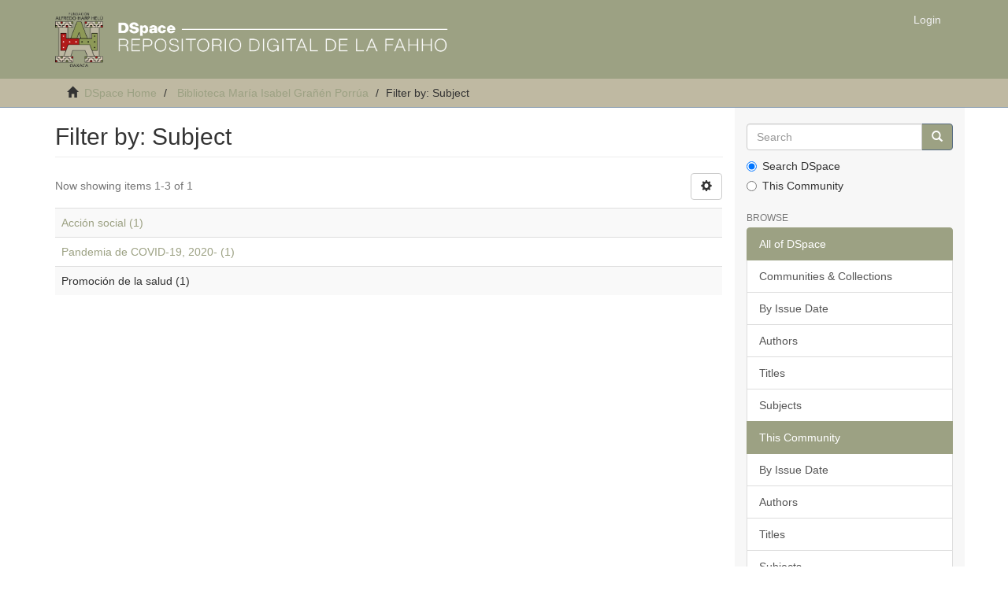

--- FILE ---
content_type: text/html;charset=utf-8
request_url: https://repositorio.fahho.mx/handle/123456789/41963/search-filter?filtertype_0=subject&filtertype_1=author&filter_relational_operator_1=equals&filter_relational_operator_0=equals&filter_1=Harp+Hel%C3%BA%2C+Alfredo&filter_0=Promoci%C3%B3n+de+la+salud&field=subject&filterorder=COUNT
body_size: 4276
content:
<!DOCTYPE html>
            <!--[if lt IE 7]> <html class="no-js lt-ie9 lt-ie8 lt-ie7" lang="en"> <![endif]-->
            <!--[if IE 7]>    <html class="no-js lt-ie9 lt-ie8" lang="en"> <![endif]-->
            <!--[if IE 8]>    <html class="no-js lt-ie9" lang="en"> <![endif]-->
            <!--[if gt IE 8]><!--> <html class="no-js" lang="en"> <!--<![endif]-->
            <head><META http-equiv="Content-Type" content="text/html; charset=UTF-8">
<meta content="text/html; charset=UTF-8" http-equiv="Content-Type">
<meta content="IE=edge,chrome=1" http-equiv="X-UA-Compatible">
<meta content="width=device-width,initial-scale=1" name="viewport">
<link rel="shortcut icon" href="/themes/Mirage2/images/favicon.ico">
<link rel="apple-touch-icon" href="/themes/Mirage2/images/apple-touch-icon.png">
<meta name="Generator" content="DSpace 6.3">
<meta name="ROBOTS" content="NOINDEX, FOLLOW">
<link href="/themes/Mirage2/styles/main.css" rel="stylesheet">
<link type="application/opensearchdescription+xml" rel="search" href="http://repositorio.fahho.mx:80/open-search/description.xml" title="DSpace">
<script>
                //Clear default text of empty text areas on focus
                function tFocus(element)
                {
                if (element.value == ' '){element.value='';}
                }
                //Clear default text of empty text areas on submit
                function tSubmit(form)
                {
                var defaultedElements = document.getElementsByTagName("textarea");
                for (var i=0; i != defaultedElements.length; i++){
                if (defaultedElements[i].value == ' '){
                defaultedElements[i].value='';}}
                }
                //Disable pressing 'enter' key to submit a form (otherwise pressing 'enter' causes a submission to start over)
                function disableEnterKey(e)
                {
                var key;

                if(window.event)
                key = window.event.keyCode;     //Internet Explorer
                else
                key = e.which;     //Firefox and Netscape

                if(key == 13)  //if "Enter" pressed, then disable!
                return false;
                else
                return true;
                }
            </script><!--[if lt IE 9]>
                <script src="/themes/Mirage2/vendor/html5shiv/dist/html5shiv.js"> </script>
                <script src="/themes/Mirage2/vendor/respond/dest/respond.min.js"> </script>
                <![endif]--><script src="/themes/Mirage2/vendor/modernizr/modernizr.js"> </script>
<title>Filter by: Subject</title>
</head><body>
<header>
<div role="navigation" class="navbar navbar-default navbar-static-top">
<div class="container">
<div class="navbar-header">
<button data-toggle="offcanvas" class="navbar-toggle" type="button"><span class="sr-only">Toggle navigation</span><span class="icon-bar"></span><span class="icon-bar"></span><span class="icon-bar"></span></button><a class="navbar-brand" href="/"><img src="/themes/Mirage2/images/fahhoDSpace.png" class="img-responsive" style="width:500px; height:70px"></a>
<br>
<br>
<br>
<br>
<br>
<div class="navbar-header pull-right visible-xs hidden-sm hidden-md hidden-lg">
<ul class="nav nav-pills pull-left ">
<li>
<form method="get" action="/login" style="display: inline">
<button class="navbar-toggle navbar-link"><b aria-hidden="true" class="visible-xs glyphicon glyphicon-user"></b></button>
</form>
</li>
</ul>
</div>
</div>
<div class="navbar-header pull-right hidden-xs">
<ul class="nav navbar-nav pull-left"></ul>
<ul class="nav navbar-nav pull-left">
<li>
<a href="/login"><span class="hidden-xs">Login</span></a>
</li>
</ul>
<button type="button" class="navbar-toggle visible-sm" data-toggle="offcanvas"><span class="sr-only">Toggle navigation</span><span class="icon-bar"></span><span class="icon-bar"></span><span class="icon-bar"></span></button>
</div>
</div>
</div>
</header>
<div class="trail-wrapper hidden-print">
<div class="container">
<div class="row">
<div class="col-xs-12">
<div class="breadcrumb dropdown visible-xs">
<a data-toggle="dropdown" class="dropdown-toggle" role="button" href="#" id="trail-dropdown-toggle">Filter by: Subject&nbsp;<b class="caret"></b></a>
<ul aria-labelledby="trail-dropdown-toggle" role="menu" class="dropdown-menu">
<li role="presentation">
<a role="menuitem" href="/"><i aria-hidden="true" class="glyphicon glyphicon-home"></i>&nbsp;
                        DSpace Home</a>
</li>
<li role="presentation">
<a role="menuitem" href="/handle/123456789/41963">Biblioteca Mar&iacute;a Isabel Gra&ntilde;&eacute;n Porr&uacute;a</a>
</li>
<li role="presentation" class="disabled">
<a href="#" role="menuitem">Filter by: Subject</a>
</li>
</ul>
</div>
<ul class="breadcrumb hidden-xs">
<li>
<i aria-hidden="true" class="glyphicon glyphicon-home"></i>&nbsp;
            <a href="/">DSpace Home</a>
</li>
<li>
<a href="/handle/123456789/41963">Biblioteca Mar&iacute;a Isabel Gra&ntilde;&eacute;n Porr&uacute;a</a>
</li>
<li class="active">Filter by: Subject</li>
</ul>
</div>
</div>
</div>
</div>
<div class="hidden" id="no-js-warning-wrapper">
<div id="no-js-warning">
<div class="notice failure">JavaScript is disabled for your browser. Some features of this site may not work without it.</div>
</div>
</div>
<div class="container" id="main-container">
<div class="row row-offcanvas row-offcanvas-right">
<div class="horizontal-slider clearfix">
<div class="col-xs-12 col-sm-12 col-md-9 main-content">
<div>
<h2 class="ds-div-head page-header first-page-header">Filter by: Subject</h2>
<div id="aspect_discovery_SearchFacetFilter_div_browse-by-subject" class="ds-static-div primary">
<form id="aspect_discovery_SearchFacetFilter_div_browse-controls" class="ds-interactive-div browse controls hidden" action="search-filter?field=subject" method="post" onsubmit="javascript:tSubmit(this);">
<p class="ds-paragraph">
<input id="aspect_discovery_SearchFacetFilter_field_field" class="ds-hidden-field form-control" name="field" type="hidden" value="subject">
</p>
<p class="ds-paragraph">
<input id="aspect_discovery_SearchFacetFilter_field_order" class="ds-hidden-field form-control" name="order" type="hidden" value="">
</p>
<p class="ds-paragraph">Results Per Page:</p>
<p class="ds-paragraph">
<select id="aspect_discovery_SearchFacetFilter_field_rpp" class="ds-select-field form-control" name="rpp"><option value="5">5</option><option value="10" selected>10</option><option value="20">20</option><option value="40">40</option><option value="60">60</option><option value="80">80</option><option value="100">100</option></select>
</p>
<p class="ds-paragraph">
<button id="aspect_discovery_SearchFacetFilter_field_update" class="ds-button-field btn btn-default" name="update" type="submit">update</button>
</p>
</form>
</div>
<div class="pagination-simple clearfix top">
<div class="row">
<div class="col-xs-10">
<p class="pagination-info">Now showing items 1-3 of 1</p>
</div>
<div class="col-xs-2">
<div class="btn-group sort-options-menu pull-right">
<button data-toggle="dropdown" class="btn btn-default dropdown-toggle"><span aria-hidden="true" class="glyphicon glyphicon-cog"></span></button>
<ul role="menu" class="dropdown-menu pull-right">
<li class="dropdown-header"></li>
<li>
<a data-name="rpp" data-returnvalue="5" href="#"><span aria-hidden="true" class="glyphicon glyphicon-ok btn-xs invisible"></span>5</a>
</li>
<li>
<a data-name="rpp" data-returnvalue="10" href="#"><span aria-hidden="true" class="glyphicon glyphicon-ok btn-xs active"></span>10</a>
</li>
<li>
<a data-name="rpp" data-returnvalue="20" href="#"><span aria-hidden="true" class="glyphicon glyphicon-ok btn-xs invisible"></span>20</a>
</li>
<li>
<a data-name="rpp" data-returnvalue="40" href="#"><span aria-hidden="true" class="glyphicon glyphicon-ok btn-xs invisible"></span>40</a>
</li>
<li>
<a data-name="rpp" data-returnvalue="60" href="#"><span aria-hidden="true" class="glyphicon glyphicon-ok btn-xs invisible"></span>60</a>
</li>
<li>
<a data-name="rpp" data-returnvalue="80" href="#"><span aria-hidden="true" class="glyphicon glyphicon-ok btn-xs invisible"></span>80</a>
</li>
<li>
<a data-name="rpp" data-returnvalue="100" href="#"><span aria-hidden="true" class="glyphicon glyphicon-ok btn-xs invisible"></span>100</a>
</li>
</ul>
</div>
</div>
</div>
</div>
<ul class="ds-artifact-list list-unstyled"></ul>
<div id="aspect_discovery_SearchFacetFilter_div_browse-by-subject-results" class="ds-static-div primary">
<div class="table-responsive">
<table id="aspect_discovery_SearchFacetFilter_table_browse-by-subject-results" class="ds-table table table-striped table-hover">
<tr class="ds-table-row odd">
<td class="ds-table-cell odd"><a href="/handle/123456789/41963/discover?field=subject&filtertype_0=subject&filtertype_1=author&filter_relational_operator_1=equals&filter_relational_operator_0=equals&filter_1=Harp+Hel%C3%BA%2C+Alfredo&filter_0=Promoci%C3%B3n+de+la+salud&filtertype=subject&filter_relational_operator=equals&filter=Acci%C3%B3n+social">Acci&oacute;n social (1)</a></td>
</tr>
<tr class="ds-table-row even">
<td class="ds-table-cell odd"><a href="/handle/123456789/41963/discover?field=subject&filtertype_0=subject&filtertype_1=author&filter_relational_operator_1=equals&filter_relational_operator_0=equals&filter_1=Harp+Hel%C3%BA%2C+Alfredo&filter_0=Promoci%C3%B3n+de+la+salud&filtertype=subject&filter_relational_operator=equals&filter=Pandemia+de+COVID-19%2C+2020-">Pandemia de COVID-19, 2020- (1)</a></td>
</tr>
<tr class="ds-table-row odd">
<td class="ds-table-cell odd">Promoci&oacute;n de la salud (1)</td>
</tr>
</table>
</div>
</div>
<div class="pagination-simple clearfix bottom"></div>
<ul class="ds-artifact-list list-unstyled"></ul>
</div>
<div class="visible-xs visible-sm">
<footer>
<div class="row">
<div class="col-xs-12 col-sm-7 col-md-7 col-lg-7">
<div>
<div style="color: #4F443A !important;" class="container">
<br>
<h3>
<strong>&iexcl;Nuestro compromiso es por M&eacute;xico!</strong>
</h3>
<br>
<hr>
<p>Nuestro compromiso ineludible es con M&eacute;xico<br>
						con su gente, con sus culturas y con los valores humanos universales </p>
<img class="falogo" alt="Logo Fundaci&oacute;n Alfredo Harp Hel&uacute; OAXACA" src="https://fahho.mx/wp-content/themes/fahho/images/defaults/logo_fahho2.png" style="width:40px;height:40px"><h5>
<a href="https://fahho.mx">Fundaci&oacute;n Alfredo Harp Hel&uacute; Oaxaca A.C</a>
<br> Copyright &copy; 2021. Todos los derechos reservados</h5>
<a href="/contact">Contact Us</a> | <a href="/feedback">Send Feedback</a>
<br>
<br>
<br>
<img src="/themes/Mirage2/images/logosRepositorio1.png" class="img-responsive"></div>
</div>
</div>
<div class="col-xs-12 col-sm-5 col-md-5 col-lg-5">
<div class="text-center">
<br>
<br>
<h4>
<strong>Nuestras redes sociales </strong>
</h4>
<div class="row">
<br>
<br>
<div class="col-xs-3 col-sm-3 col-md-3 col-lg-3">
<a href="https://www.facebook.com/fahhoaxaca"><img src="/themes/Mirage2/images/FB.ico" class="img-responsive" style="width:40px; height:40px"></a>
</div>
<div class="col-xs-3 col-sm-3 col-md-3 col-lg-3">
<a href="https://twitter.com/FundacionAHHO"><img src="/themes/Mirage2/images/TWITTER.ico" class="img-responsive" style="width:40px; height:40px"></a>
</div>
<div class="col-xs-3 col-sm-3 col-md-3 col-lg-3">
<a href="https://www.instagram.com/fundacionahho/"><img src="/themes/Mirage2/images/INSTAGRAM.ico" class="img-responsive" style="width:40px; height:40px"></a>
</div>
<div class="col-xs-3 col-sm-3 col-md-3 col-lg-3">
<a href="https://www.youtube.com/c/FundacionAHHO/videos"><img src="/themes/Mirage2/images/YOUTUBE.ico" class="img-responsive" style="width:40px; height:40px"></a>
</div>
</div>
</div>
</div>
</div>
<a class="hidden" href="/htmlmap">&nbsp;</a>
<p>&nbsp;</p>
</footer>
</div>
</div>
<div role="navigation" id="sidebar" class="col-xs-6 col-sm-3 sidebar-offcanvas">
<div class="word-break hidden-print" id="ds-options">
<div class="ds-option-set" id="ds-search-option">
<form method="post" class="" id="ds-search-form" action="/discover">
<fieldset>
<div class="input-group">
<input placeholder="Search" type="text" class="ds-text-field form-control" name="query"><span class="input-group-btn"><button title="Go" class="ds-button-field btn btn-primary"><span aria-hidden="true" class="glyphicon glyphicon-search"></span></button></span>
</div>
<div class="radio">
<label><input checked value="" name="scope" type="radio" id="ds-search-form-scope-all">Search DSpace</label>
</div>
<div class="radio">
<label><input name="scope" type="radio" id="ds-search-form-scope-container" value="123456789/41963">This Community</label>
</div>
</fieldset>
</form>
</div>
<h2 class="ds-option-set-head  h6">Browse</h2>
<div id="aspect_viewArtifacts_Navigation_list_browse" class="list-group">
<a class="list-group-item active"><span class="h5 list-group-item-heading  h5">All of DSpace</span></a><a href="/community-list" class="list-group-item ds-option">Communities &amp; Collections</a><a href="/browse?type=dateissued" class="list-group-item ds-option">By Issue Date</a><a href="/browse?type=author" class="list-group-item ds-option">Authors</a><a href="/browse?type=title" class="list-group-item ds-option">Titles</a><a href="/browse?type=subject" class="list-group-item ds-option">Subjects</a><a class="list-group-item active"><span class="h5 list-group-item-heading  h5">This Community</span></a><a href="/handle/123456789/41963/browse?type=dateissued" class="list-group-item ds-option">By Issue Date</a><a href="/handle/123456789/41963/browse?type=author" class="list-group-item ds-option">Authors</a><a href="/handle/123456789/41963/browse?type=title" class="list-group-item ds-option">Titles</a><a href="/handle/123456789/41963/browse?type=subject" class="list-group-item ds-option">Subjects</a>
</div>
<h2 class="ds-option-set-head  h6">My Account</h2>
<div id="aspect_viewArtifacts_Navigation_list_account" class="list-group">
<a href="/login" class="list-group-item ds-option">Login</a><a href="/register" class="list-group-item ds-option">Register</a>
</div>
<div id="aspect_viewArtifacts_Navigation_list_context" class="list-group"></div>
<div id="aspect_viewArtifacts_Navigation_list_administrative" class="list-group"></div>
<div id="aspect_discovery_Navigation_list_discovery" class="list-group"></div>
<div id="aspect_statisticsGoogleAnalytics_Navigation_list_statistics" class="list-group"></div>
</div>
</div>
</div>
</div>
<div class="hidden-xs hidden-sm">
<footer>
<div class="row">
<div class="col-xs-12 col-sm-7 col-md-7 col-lg-7">
<div>
<div style="color: #4F443A !important;" class="container">
<br>
<h3>
<strong>&iexcl;Nuestro compromiso es por M&eacute;xico!</strong>
</h3>
<br>
<hr>
<p>Nuestro compromiso ineludible es con M&eacute;xico<br>
						con su gente, con sus culturas y con los valores humanos universales </p>
<img class="falogo" alt="Logo Fundaci&oacute;n Alfredo Harp Hel&uacute; OAXACA" src="https://fahho.mx/wp-content/themes/fahho/images/defaults/logo_fahho2.png" style="width:40px;height:40px"><h5>
<a href="https://fahho.mx">Fundaci&oacute;n Alfredo Harp Hel&uacute; Oaxaca A.C</a>
<br> Copyright &copy; 2021. Todos los derechos reservados</h5>
<a href="/contact">Contact Us</a> | <a href="/feedback">Send Feedback</a>
<br>
<br>
<br>
<img src="/themes/Mirage2/images/logosRepositorio1.png" class="img-responsive"></div>
</div>
</div>
<div class="col-xs-12 col-sm-5 col-md-5 col-lg-5">
<div class="text-center">
<br>
<br>
<h4>
<strong>Nuestras redes sociales </strong>
</h4>
<div class="row">
<br>
<br>
<div class="col-xs-3 col-sm-3 col-md-3 col-lg-3">
<a href="https://www.facebook.com/fahhoaxaca"><img src="/themes/Mirage2/images/FB.ico" class="img-responsive" style="width:40px; height:40px"></a>
</div>
<div class="col-xs-3 col-sm-3 col-md-3 col-lg-3">
<a href="https://twitter.com/FundacionAHHO"><img src="/themes/Mirage2/images/TWITTER.ico" class="img-responsive" style="width:40px; height:40px"></a>
</div>
<div class="col-xs-3 col-sm-3 col-md-3 col-lg-3">
<a href="https://www.instagram.com/fundacionahho/"><img src="/themes/Mirage2/images/INSTAGRAM.ico" class="img-responsive" style="width:40px; height:40px"></a>
</div>
<div class="col-xs-3 col-sm-3 col-md-3 col-lg-3">
<a href="https://www.youtube.com/c/FundacionAHHO/videos"><img src="/themes/Mirage2/images/YOUTUBE.ico" class="img-responsive" style="width:40px; height:40px"></a>
</div>
</div>
</div>
</div>
</div>
<a class="hidden" href="/htmlmap">&nbsp;</a>
<p>&nbsp;</p>
</footer>
</div>
</div>
<script type="text/javascript">
                         if(typeof window.publication === 'undefined'){
                            window.publication={};
                          };
                        window.publication.contextPath= '';window.publication.themePath= '/themes/Mirage2/';</script><script>if(!window.DSpace){window.DSpace={};}window.DSpace.context_path='';window.DSpace.theme_path='/themes/Mirage2/';</script><script src="/themes/Mirage2/scripts/theme.js"> </script><script>
                (function(i,s,o,g,r,a,m){i['GoogleAnalyticsObject']=r;i[r]=i[r]||function(){
                (i[r].q=i[r].q||[]).push(arguments)},i[r].l=1*new Date();a=s.createElement(o),
                m=s.getElementsByTagName(o)[0];a.async=1;a.src=g;m.parentNode.insertBefore(a,m)
                })(window,document,'script','//www.google-analytics.com/analytics.js','ga');

                ga('create', 'UA-209792017-2', 'repositorio.fahho.mx');
                ga('send', 'pageview');
            </script>
</body></html>


--- FILE ---
content_type: text/plain
request_url: https://www.google-analytics.com/j/collect?v=1&_v=j102&a=1880457598&t=pageview&_s=1&dl=https%3A%2F%2Frepositorio.fahho.mx%2Fhandle%2F123456789%2F41963%2Fsearch-filter%3Ffiltertype_0%3Dsubject%26filtertype_1%3Dauthor%26filter_relational_operator_1%3Dequals%26filter_relational_operator_0%3Dequals%26filter_1%3DHarp%2BHel%25C3%25BA%252C%2BAlfredo%26filter_0%3DPromoci%25C3%25B3n%2Bde%2Bla%2Bsalud%26field%3Dsubject%26filterorder%3DCOUNT&ul=en-us%40posix&dt=Filter%20by%3A%20Subject&sr=1280x720&vp=1280x720&_u=IEBAAAABAAAAACAAI~&jid=225353690&gjid=1483620937&cid=1459482024.1764095094&tid=UA-209792017-2&_gid=428794862.1764095094&_r=1&_slc=1&z=303776850
body_size: -452
content:
2,cG-FEVCTG96W7